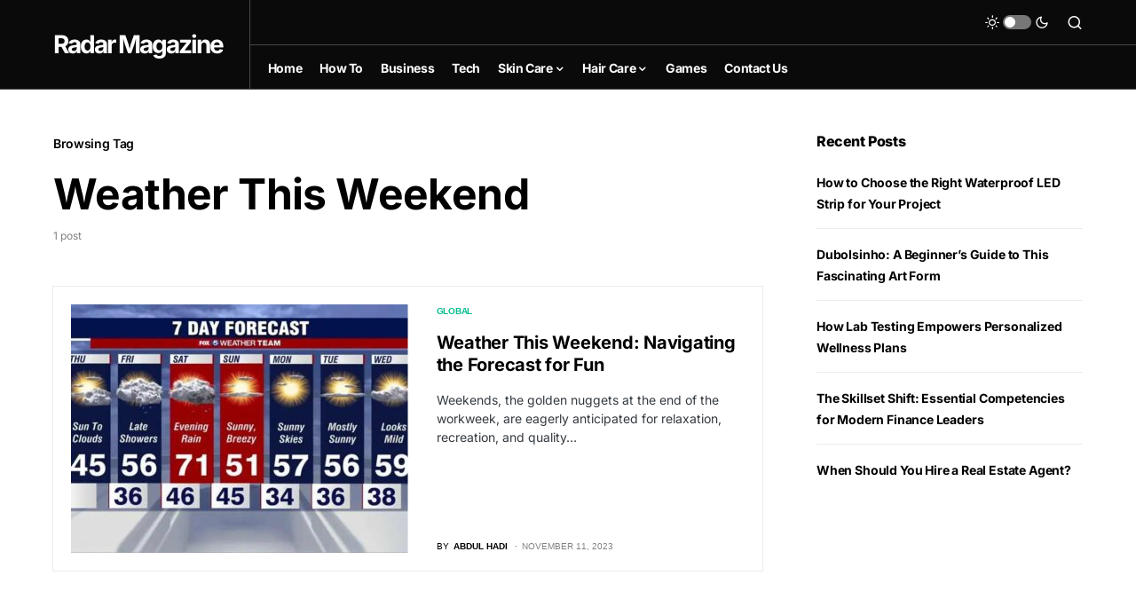

--- FILE ---
content_type: text/html; charset=utf-8
request_url: https://www.google.com/recaptcha/api2/aframe
body_size: 248
content:
<!DOCTYPE HTML><html><head><meta http-equiv="content-type" content="text/html; charset=UTF-8"></head><body><script nonce="21Zqkho0mKMz5fACGhiFsg">/** Anti-fraud and anti-abuse applications only. See google.com/recaptcha */ try{var clients={'sodar':'https://pagead2.googlesyndication.com/pagead/sodar?'};window.addEventListener("message",function(a){try{if(a.source===window.parent){var b=JSON.parse(a.data);var c=clients[b['id']];if(c){var d=document.createElement('img');d.src=c+b['params']+'&rc='+(localStorage.getItem("rc::a")?sessionStorage.getItem("rc::b"):"");window.document.body.appendChild(d);sessionStorage.setItem("rc::e",parseInt(sessionStorage.getItem("rc::e")||0)+1);localStorage.setItem("rc::h",'1768987728709');}}}catch(b){}});window.parent.postMessage("_grecaptcha_ready", "*");}catch(b){}</script></body></html>